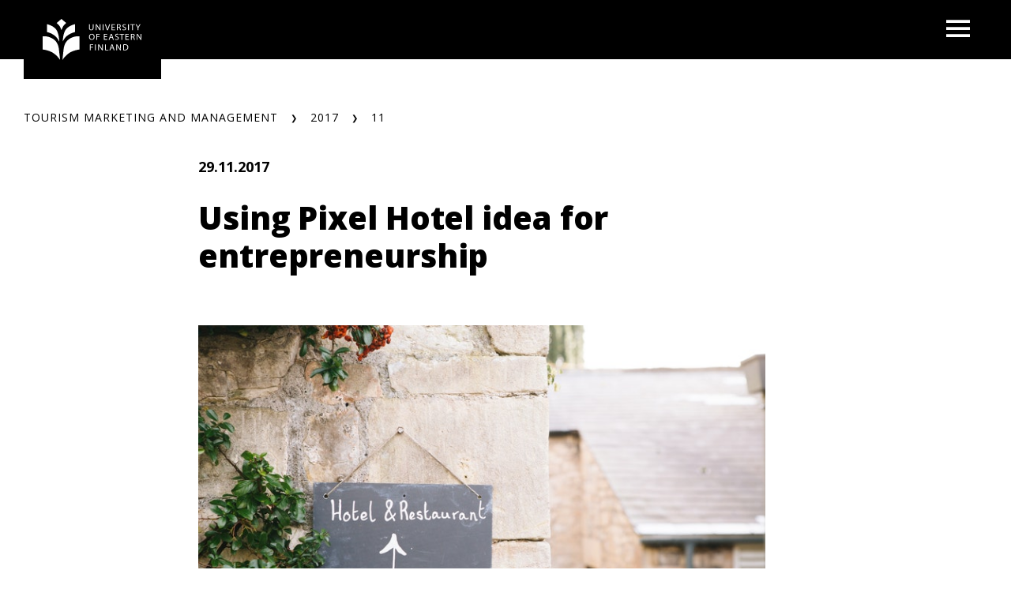

--- FILE ---
content_type: text/html; charset=UTF-8
request_url: https://www.tourismmarketingandmanagement.com/2017/11/29/using-pixel-hotel-idea-entrepreneurship/
body_size: 14842
content:
<!DOCTYPE html>
<html lang="en-US" class="no-js no-svg">
<head>
<meta charset="UTF-8">
<meta name="viewport" content="width=device-width, initial-scale=1">
<link rel="profile" href="https://gmpg.org/xfn/11">
<link rel="icon" href="https://www.tourismmarketingandmanagement.com/wp-content/themes/uef-default/favicon.ico" />
<script id="CookieConsent" src="https://policy.app.cookieinformation.com/uc.js" data-culture="EN" type="text/javascript"></script>
<meta name='robots' content='index, follow, max-image-preview:large, max-snippet:-1, max-video-preview:-1' />

	<!-- This site is optimized with the Yoast SEO plugin v26.5 - https://yoast.com/wordpress/plugins/seo/ -->
	<title>Using Pixel Hotel idea for entrepreneurship - Tourism Marketing and Management</title>
	<link rel="canonical" href="https://www.tourismmarketingandmanagement.com/2017/11/29/using-pixel-hotel-idea-entrepreneurship/" />
	<meta property="og:locale" content="en_US" />
	<meta property="og:type" content="article" />
	<meta property="og:title" content="Using Pixel Hotel idea for entrepreneurship - Tourism Marketing and Management" />
	<meta property="og:description" content="Can we own a hotel or start hotel business with our limited money? You may think that the answer is no. But, I would say Yes, and you will probably agree with me if you take a closer look at pixel hotel business idea in Austria. Pixel hotel is a new form of hotel business [&hellip;]" />
	<meta property="og:url" content="https://www.tourismmarketingandmanagement.com/2017/11/29/using-pixel-hotel-idea-entrepreneurship/" />
	<meta property="og:site_name" content="Tourism Marketing and Management" />
	<meta property="article:published_time" content="2017-11-29T13:31:44+00:00" />
	<meta property="article:modified_time" content="2025-11-06T11:31:47+00:00" />
	<meta property="og:image" content="https://www.tourismmarketingandmanagement.com/wp-content/uploads/sites/6/2017/11/25.jpg" />
	<meta property="og:image:width" content="750" />
	<meta property="og:image:height" content="500" />
	<meta property="og:image:type" content="image/jpeg" />
	<meta name="author" content="Bellal Hossain" />
	<meta name="twitter:card" content="summary_large_image" />
	<meta name="twitter:label1" content="Written by" />
	<meta name="twitter:data1" content="Bellal Hossain" />
	<meta name="twitter:label2" content="Est. reading time" />
	<meta name="twitter:data2" content="4 minutes" />
	<script type="application/ld+json" class="yoast-schema-graph">{"@context":"https://schema.org","@graph":[{"@type":"Article","@id":"https://www.tourismmarketingandmanagement.com/2017/11/29/using-pixel-hotel-idea-entrepreneurship/#article","isPartOf":{"@id":"https://www.tourismmarketingandmanagement.com/2017/11/29/using-pixel-hotel-idea-entrepreneurship/"},"author":{"name":"Bellal Hossain","@id":"https://www.tourismmarketingandmanagement.com/#/schema/person/79599487b526ad915190266a46956467"},"headline":"Using Pixel Hotel idea for entrepreneurship","datePublished":"2017-11-29T13:31:44+00:00","dateModified":"2025-11-06T11:31:47+00:00","mainEntityOfPage":{"@id":"https://www.tourismmarketingandmanagement.com/2017/11/29/using-pixel-hotel-idea-entrepreneurship/"},"wordCount":609,"publisher":{"@id":"https://www.tourismmarketingandmanagement.com/#organization"},"image":{"@id":"https://www.tourismmarketingandmanagement.com/2017/11/29/using-pixel-hotel-idea-entrepreneurship/#primaryimage"},"thumbnailUrl":"https://www.tourismmarketingandmanagement.com/wp-content/uploads/sites/6/2017/11/25.jpg","keywords":["Entrepreneurship","Pixel Hotel","tourism"],"articleSection":["Destination marketing","Information Technology in Tourism Business","Sharing economy"],"inLanguage":"en-US"},{"@type":"WebPage","@id":"https://www.tourismmarketingandmanagement.com/2017/11/29/using-pixel-hotel-idea-entrepreneurship/","url":"https://www.tourismmarketingandmanagement.com/2017/11/29/using-pixel-hotel-idea-entrepreneurship/","name":"Using Pixel Hotel idea for entrepreneurship - Tourism Marketing and Management","isPartOf":{"@id":"https://www.tourismmarketingandmanagement.com/#website"},"primaryImageOfPage":{"@id":"https://www.tourismmarketingandmanagement.com/2017/11/29/using-pixel-hotel-idea-entrepreneurship/#primaryimage"},"image":{"@id":"https://www.tourismmarketingandmanagement.com/2017/11/29/using-pixel-hotel-idea-entrepreneurship/#primaryimage"},"thumbnailUrl":"https://www.tourismmarketingandmanagement.com/wp-content/uploads/sites/6/2017/11/25.jpg","datePublished":"2017-11-29T13:31:44+00:00","dateModified":"2025-11-06T11:31:47+00:00","breadcrumb":{"@id":"https://www.tourismmarketingandmanagement.com/2017/11/29/using-pixel-hotel-idea-entrepreneurship/#breadcrumb"},"inLanguage":"en-US","potentialAction":[{"@type":"ReadAction","target":["https://www.tourismmarketingandmanagement.com/2017/11/29/using-pixel-hotel-idea-entrepreneurship/"]}]},{"@type":"ImageObject","inLanguage":"en-US","@id":"https://www.tourismmarketingandmanagement.com/2017/11/29/using-pixel-hotel-idea-entrepreneurship/#primaryimage","url":"https://www.tourismmarketingandmanagement.com/wp-content/uploads/sites/6/2017/11/25.jpg","contentUrl":"https://www.tourismmarketingandmanagement.com/wp-content/uploads/sites/6/2017/11/25.jpg","width":750,"height":500},{"@type":"BreadcrumbList","@id":"https://www.tourismmarketingandmanagement.com/2017/11/29/using-pixel-hotel-idea-entrepreneurship/#breadcrumb","itemListElement":[{"@type":"ListItem","position":1,"name":"Home","item":"https://www.tourismmarketingandmanagement.com/"},{"@type":"ListItem","position":2,"name":"Using Pixel Hotel idea for entrepreneurship"}]},{"@type":"WebSite","@id":"https://www.tourismmarketingandmanagement.com/#website","url":"https://www.tourismmarketingandmanagement.com/","name":"Tourism Marketing and Management","description":"","publisher":{"@id":"https://www.tourismmarketingandmanagement.com/#organization"},"potentialAction":[{"@type":"SearchAction","target":{"@type":"EntryPoint","urlTemplate":"https://www.tourismmarketingandmanagement.com/?s={search_term_string}"},"query-input":{"@type":"PropertyValueSpecification","valueRequired":true,"valueName":"search_term_string"}}],"inLanguage":"en-US"},{"@type":"Organization","@id":"https://www.tourismmarketingandmanagement.com/#organization","name":"University of Eastern Finland","url":"https://www.tourismmarketingandmanagement.com/","logo":{"@type":"ImageObject","inLanguage":"en-US","@id":"https://www.tourismmarketingandmanagement.com/#/schema/logo/image/","url":"https://www.tourismmarketingandmanagement.com/wp-content/uploads/sites/6/2016/10/cropped-UEF-musta-logo-engl-läpin-pohja-pysty-Small.jpg","contentUrl":"https://www.tourismmarketingandmanagement.com/wp-content/uploads/sites/6/2016/10/cropped-UEF-musta-logo-engl-läpin-pohja-pysty-Small.jpg","width":240,"height":240,"caption":"University of Eastern Finland"},"image":{"@id":"https://www.tourismmarketingandmanagement.com/#/schema/logo/image/"}},{"@type":"Person","@id":"https://www.tourismmarketingandmanagement.com/#/schema/person/79599487b526ad915190266a46956467","name":"Bellal Hossain","url":"https://www.tourismmarketingandmanagement.com/author/mdbe/"}]}</script>
	<!-- / Yoast SEO plugin. -->


<link rel='dns-prefetch' href='//static.addtoany.com' />
<link rel='dns-prefetch' href='//www.tourismmarketingandmanagement.com' />
<link rel="alternate" title="oEmbed (JSON)" type="application/json+oembed" href="https://www.tourismmarketingandmanagement.com/wp-json/oembed/1.0/embed?url=https%3A%2F%2Fwww.tourismmarketingandmanagement.com%2F2017%2F11%2F29%2Fusing-pixel-hotel-idea-entrepreneurship%2F" />
<link rel="alternate" title="oEmbed (XML)" type="text/xml+oembed" href="https://www.tourismmarketingandmanagement.com/wp-json/oembed/1.0/embed?url=https%3A%2F%2Fwww.tourismmarketingandmanagement.com%2F2017%2F11%2F29%2Fusing-pixel-hotel-idea-entrepreneurship%2F&#038;format=xml" />
<style id='wp-img-auto-sizes-contain-inline-css' type='text/css'>
img:is([sizes=auto i],[sizes^="auto," i]){contain-intrinsic-size:3000px 1500px}
/*# sourceURL=wp-img-auto-sizes-contain-inline-css */
</style>
<style id='wp-emoji-styles-inline-css' type='text/css'>

	img.wp-smiley, img.emoji {
		display: inline !important;
		border: none !important;
		box-shadow: none !important;
		height: 1em !important;
		width: 1em !important;
		margin: 0 0.07em !important;
		vertical-align: -0.1em !important;
		background: none !important;
		padding: 0 !important;
	}
/*# sourceURL=wp-emoji-styles-inline-css */
</style>
<style id='wp-block-library-inline-css' type='text/css'>
:root{--wp-block-synced-color:#7a00df;--wp-block-synced-color--rgb:122,0,223;--wp-bound-block-color:var(--wp-block-synced-color);--wp-editor-canvas-background:#ddd;--wp-admin-theme-color:#007cba;--wp-admin-theme-color--rgb:0,124,186;--wp-admin-theme-color-darker-10:#006ba1;--wp-admin-theme-color-darker-10--rgb:0,107,160.5;--wp-admin-theme-color-darker-20:#005a87;--wp-admin-theme-color-darker-20--rgb:0,90,135;--wp-admin-border-width-focus:2px}@media (min-resolution:192dpi){:root{--wp-admin-border-width-focus:1.5px}}.wp-element-button{cursor:pointer}:root .has-very-light-gray-background-color{background-color:#eee}:root .has-very-dark-gray-background-color{background-color:#313131}:root .has-very-light-gray-color{color:#eee}:root .has-very-dark-gray-color{color:#313131}:root .has-vivid-green-cyan-to-vivid-cyan-blue-gradient-background{background:linear-gradient(135deg,#00d084,#0693e3)}:root .has-purple-crush-gradient-background{background:linear-gradient(135deg,#34e2e4,#4721fb 50%,#ab1dfe)}:root .has-hazy-dawn-gradient-background{background:linear-gradient(135deg,#faaca8,#dad0ec)}:root .has-subdued-olive-gradient-background{background:linear-gradient(135deg,#fafae1,#67a671)}:root .has-atomic-cream-gradient-background{background:linear-gradient(135deg,#fdd79a,#004a59)}:root .has-nightshade-gradient-background{background:linear-gradient(135deg,#330968,#31cdcf)}:root .has-midnight-gradient-background{background:linear-gradient(135deg,#020381,#2874fc)}:root{--wp--preset--font-size--normal:16px;--wp--preset--font-size--huge:42px}.has-regular-font-size{font-size:1em}.has-larger-font-size{font-size:2.625em}.has-normal-font-size{font-size:var(--wp--preset--font-size--normal)}.has-huge-font-size{font-size:var(--wp--preset--font-size--huge)}.has-text-align-center{text-align:center}.has-text-align-left{text-align:left}.has-text-align-right{text-align:right}.has-fit-text{white-space:nowrap!important}#end-resizable-editor-section{display:none}.aligncenter{clear:both}.items-justified-left{justify-content:flex-start}.items-justified-center{justify-content:center}.items-justified-right{justify-content:flex-end}.items-justified-space-between{justify-content:space-between}.screen-reader-text{border:0;clip-path:inset(50%);height:1px;margin:-1px;overflow:hidden;padding:0;position:absolute;width:1px;word-wrap:normal!important}.screen-reader-text:focus{background-color:#ddd;clip-path:none;color:#444;display:block;font-size:1em;height:auto;left:5px;line-height:normal;padding:15px 23px 14px;text-decoration:none;top:5px;width:auto;z-index:100000}html :where(.has-border-color){border-style:solid}html :where([style*=border-top-color]){border-top-style:solid}html :where([style*=border-right-color]){border-right-style:solid}html :where([style*=border-bottom-color]){border-bottom-style:solid}html :where([style*=border-left-color]){border-left-style:solid}html :where([style*=border-width]){border-style:solid}html :where([style*=border-top-width]){border-top-style:solid}html :where([style*=border-right-width]){border-right-style:solid}html :where([style*=border-bottom-width]){border-bottom-style:solid}html :where([style*=border-left-width]){border-left-style:solid}html :where(img[class*=wp-image-]){height:auto;max-width:100%}:where(figure){margin:0 0 1em}html :where(.is-position-sticky){--wp-admin--admin-bar--position-offset:var(--wp-admin--admin-bar--height,0px)}@media screen and (max-width:600px){html :where(.is-position-sticky){--wp-admin--admin-bar--position-offset:0px}}

/*# sourceURL=wp-block-library-inline-css */
</style><style id='wp-block-image-inline-css' type='text/css'>
.wp-block-image>a,.wp-block-image>figure>a{display:inline-block}.wp-block-image img{box-sizing:border-box;height:auto;max-width:100%;vertical-align:bottom}@media not (prefers-reduced-motion){.wp-block-image img.hide{visibility:hidden}.wp-block-image img.show{animation:show-content-image .4s}}.wp-block-image[style*=border-radius] img,.wp-block-image[style*=border-radius]>a{border-radius:inherit}.wp-block-image.has-custom-border img{box-sizing:border-box}.wp-block-image.aligncenter{text-align:center}.wp-block-image.alignfull>a,.wp-block-image.alignwide>a{width:100%}.wp-block-image.alignfull img,.wp-block-image.alignwide img{height:auto;width:100%}.wp-block-image .aligncenter,.wp-block-image .alignleft,.wp-block-image .alignright,.wp-block-image.aligncenter,.wp-block-image.alignleft,.wp-block-image.alignright{display:table}.wp-block-image .aligncenter>figcaption,.wp-block-image .alignleft>figcaption,.wp-block-image .alignright>figcaption,.wp-block-image.aligncenter>figcaption,.wp-block-image.alignleft>figcaption,.wp-block-image.alignright>figcaption{caption-side:bottom;display:table-caption}.wp-block-image .alignleft{float:left;margin:.5em 1em .5em 0}.wp-block-image .alignright{float:right;margin:.5em 0 .5em 1em}.wp-block-image .aligncenter{margin-left:auto;margin-right:auto}.wp-block-image :where(figcaption){margin-bottom:1em;margin-top:.5em}.wp-block-image.is-style-circle-mask img{border-radius:9999px}@supports ((-webkit-mask-image:none) or (mask-image:none)) or (-webkit-mask-image:none){.wp-block-image.is-style-circle-mask img{border-radius:0;-webkit-mask-image:url('data:image/svg+xml;utf8,<svg viewBox="0 0 100 100" xmlns="http://www.w3.org/2000/svg"><circle cx="50" cy="50" r="50"/></svg>');mask-image:url('data:image/svg+xml;utf8,<svg viewBox="0 0 100 100" xmlns="http://www.w3.org/2000/svg"><circle cx="50" cy="50" r="50"/></svg>');mask-mode:alpha;-webkit-mask-position:center;mask-position:center;-webkit-mask-repeat:no-repeat;mask-repeat:no-repeat;-webkit-mask-size:contain;mask-size:contain}}:root :where(.wp-block-image.is-style-rounded img,.wp-block-image .is-style-rounded img){border-radius:9999px}.wp-block-image figure{margin:0}.wp-lightbox-container{display:flex;flex-direction:column;position:relative}.wp-lightbox-container img{cursor:zoom-in}.wp-lightbox-container img:hover+button{opacity:1}.wp-lightbox-container button{align-items:center;backdrop-filter:blur(16px) saturate(180%);background-color:#5a5a5a40;border:none;border-radius:4px;cursor:zoom-in;display:flex;height:20px;justify-content:center;opacity:0;padding:0;position:absolute;right:16px;text-align:center;top:16px;width:20px;z-index:100}@media not (prefers-reduced-motion){.wp-lightbox-container button{transition:opacity .2s ease}}.wp-lightbox-container button:focus-visible{outline:3px auto #5a5a5a40;outline:3px auto -webkit-focus-ring-color;outline-offset:3px}.wp-lightbox-container button:hover{cursor:pointer;opacity:1}.wp-lightbox-container button:focus{opacity:1}.wp-lightbox-container button:focus,.wp-lightbox-container button:hover,.wp-lightbox-container button:not(:hover):not(:active):not(.has-background){background-color:#5a5a5a40;border:none}.wp-lightbox-overlay{box-sizing:border-box;cursor:zoom-out;height:100vh;left:0;overflow:hidden;position:fixed;top:0;visibility:hidden;width:100%;z-index:100000}.wp-lightbox-overlay .close-button{align-items:center;cursor:pointer;display:flex;justify-content:center;min-height:40px;min-width:40px;padding:0;position:absolute;right:calc(env(safe-area-inset-right) + 16px);top:calc(env(safe-area-inset-top) + 16px);z-index:5000000}.wp-lightbox-overlay .close-button:focus,.wp-lightbox-overlay .close-button:hover,.wp-lightbox-overlay .close-button:not(:hover):not(:active):not(.has-background){background:none;border:none}.wp-lightbox-overlay .lightbox-image-container{height:var(--wp--lightbox-container-height);left:50%;overflow:hidden;position:absolute;top:50%;transform:translate(-50%,-50%);transform-origin:top left;width:var(--wp--lightbox-container-width);z-index:9999999999}.wp-lightbox-overlay .wp-block-image{align-items:center;box-sizing:border-box;display:flex;height:100%;justify-content:center;margin:0;position:relative;transform-origin:0 0;width:100%;z-index:3000000}.wp-lightbox-overlay .wp-block-image img{height:var(--wp--lightbox-image-height);min-height:var(--wp--lightbox-image-height);min-width:var(--wp--lightbox-image-width);width:var(--wp--lightbox-image-width)}.wp-lightbox-overlay .wp-block-image figcaption{display:none}.wp-lightbox-overlay button{background:none;border:none}.wp-lightbox-overlay .scrim{background-color:#fff;height:100%;opacity:.9;position:absolute;width:100%;z-index:2000000}.wp-lightbox-overlay.active{visibility:visible}@media not (prefers-reduced-motion){.wp-lightbox-overlay.active{animation:turn-on-visibility .25s both}.wp-lightbox-overlay.active img{animation:turn-on-visibility .35s both}.wp-lightbox-overlay.show-closing-animation:not(.active){animation:turn-off-visibility .35s both}.wp-lightbox-overlay.show-closing-animation:not(.active) img{animation:turn-off-visibility .25s both}.wp-lightbox-overlay.zoom.active{animation:none;opacity:1;visibility:visible}.wp-lightbox-overlay.zoom.active .lightbox-image-container{animation:lightbox-zoom-in .4s}.wp-lightbox-overlay.zoom.active .lightbox-image-container img{animation:none}.wp-lightbox-overlay.zoom.active .scrim{animation:turn-on-visibility .4s forwards}.wp-lightbox-overlay.zoom.show-closing-animation:not(.active){animation:none}.wp-lightbox-overlay.zoom.show-closing-animation:not(.active) .lightbox-image-container{animation:lightbox-zoom-out .4s}.wp-lightbox-overlay.zoom.show-closing-animation:not(.active) .lightbox-image-container img{animation:none}.wp-lightbox-overlay.zoom.show-closing-animation:not(.active) .scrim{animation:turn-off-visibility .4s forwards}}@keyframes show-content-image{0%{visibility:hidden}99%{visibility:hidden}to{visibility:visible}}@keyframes turn-on-visibility{0%{opacity:0}to{opacity:1}}@keyframes turn-off-visibility{0%{opacity:1;visibility:visible}99%{opacity:0;visibility:visible}to{opacity:0;visibility:hidden}}@keyframes lightbox-zoom-in{0%{transform:translate(calc((-100vw + var(--wp--lightbox-scrollbar-width))/2 + var(--wp--lightbox-initial-left-position)),calc(-50vh + var(--wp--lightbox-initial-top-position))) scale(var(--wp--lightbox-scale))}to{transform:translate(-50%,-50%) scale(1)}}@keyframes lightbox-zoom-out{0%{transform:translate(-50%,-50%) scale(1);visibility:visible}99%{visibility:visible}to{transform:translate(calc((-100vw + var(--wp--lightbox-scrollbar-width))/2 + var(--wp--lightbox-initial-left-position)),calc(-50vh + var(--wp--lightbox-initial-top-position))) scale(var(--wp--lightbox-scale));visibility:hidden}}
/*# sourceURL=https://www.tourismmarketingandmanagement.com/wp-includes/blocks/image/style.min.css */
</style>
<style id='global-styles-inline-css' type='text/css'>
:root{--wp--preset--aspect-ratio--square: 1;--wp--preset--aspect-ratio--4-3: 4/3;--wp--preset--aspect-ratio--3-4: 3/4;--wp--preset--aspect-ratio--3-2: 3/2;--wp--preset--aspect-ratio--2-3: 2/3;--wp--preset--aspect-ratio--16-9: 16/9;--wp--preset--aspect-ratio--9-16: 9/16;--wp--preset--color--black: #000000;--wp--preset--color--cyan-bluish-gray: #abb8c3;--wp--preset--color--white: #ffffff;--wp--preset--color--pale-pink: #f78da7;--wp--preset--color--vivid-red: #cf2e2e;--wp--preset--color--luminous-vivid-orange: #ff6900;--wp--preset--color--luminous-vivid-amber: #fcb900;--wp--preset--color--light-green-cyan: #7bdcb5;--wp--preset--color--vivid-green-cyan: #00d084;--wp--preset--color--pale-cyan-blue: #8ed1fc;--wp--preset--color--vivid-cyan-blue: #0693e3;--wp--preset--color--vivid-purple: #9b51e0;--wp--preset--gradient--vivid-cyan-blue-to-vivid-purple: linear-gradient(135deg,rgb(6,147,227) 0%,rgb(155,81,224) 100%);--wp--preset--gradient--light-green-cyan-to-vivid-green-cyan: linear-gradient(135deg,rgb(122,220,180) 0%,rgb(0,208,130) 100%);--wp--preset--gradient--luminous-vivid-amber-to-luminous-vivid-orange: linear-gradient(135deg,rgb(252,185,0) 0%,rgb(255,105,0) 100%);--wp--preset--gradient--luminous-vivid-orange-to-vivid-red: linear-gradient(135deg,rgb(255,105,0) 0%,rgb(207,46,46) 100%);--wp--preset--gradient--very-light-gray-to-cyan-bluish-gray: linear-gradient(135deg,rgb(238,238,238) 0%,rgb(169,184,195) 100%);--wp--preset--gradient--cool-to-warm-spectrum: linear-gradient(135deg,rgb(74,234,220) 0%,rgb(151,120,209) 20%,rgb(207,42,186) 40%,rgb(238,44,130) 60%,rgb(251,105,98) 80%,rgb(254,248,76) 100%);--wp--preset--gradient--blush-light-purple: linear-gradient(135deg,rgb(255,206,236) 0%,rgb(152,150,240) 100%);--wp--preset--gradient--blush-bordeaux: linear-gradient(135deg,rgb(254,205,165) 0%,rgb(254,45,45) 50%,rgb(107,0,62) 100%);--wp--preset--gradient--luminous-dusk: linear-gradient(135deg,rgb(255,203,112) 0%,rgb(199,81,192) 50%,rgb(65,88,208) 100%);--wp--preset--gradient--pale-ocean: linear-gradient(135deg,rgb(255,245,203) 0%,rgb(182,227,212) 50%,rgb(51,167,181) 100%);--wp--preset--gradient--electric-grass: linear-gradient(135deg,rgb(202,248,128) 0%,rgb(113,206,126) 100%);--wp--preset--gradient--midnight: linear-gradient(135deg,rgb(2,3,129) 0%,rgb(40,116,252) 100%);--wp--preset--font-size--small: 13px;--wp--preset--font-size--medium: 20px;--wp--preset--font-size--large: 36px;--wp--preset--font-size--x-large: 42px;--wp--preset--spacing--20: 0.44rem;--wp--preset--spacing--30: 0.67rem;--wp--preset--spacing--40: 1rem;--wp--preset--spacing--50: 1.5rem;--wp--preset--spacing--60: 2.25rem;--wp--preset--spacing--70: 3.38rem;--wp--preset--spacing--80: 5.06rem;--wp--preset--shadow--natural: 6px 6px 9px rgba(0, 0, 0, 0.2);--wp--preset--shadow--deep: 12px 12px 50px rgba(0, 0, 0, 0.4);--wp--preset--shadow--sharp: 6px 6px 0px rgba(0, 0, 0, 0.2);--wp--preset--shadow--outlined: 6px 6px 0px -3px rgb(255, 255, 255), 6px 6px rgb(0, 0, 0);--wp--preset--shadow--crisp: 6px 6px 0px rgb(0, 0, 0);}:root { --wp--style--global--content-size: 810px;--wp--style--global--wide-size: 1000px; }:where(body) { margin: 0; }.wp-site-blocks > .alignleft { float: left; margin-right: 2em; }.wp-site-blocks > .alignright { float: right; margin-left: 2em; }.wp-site-blocks > .aligncenter { justify-content: center; margin-left: auto; margin-right: auto; }:where(.is-layout-flex){gap: 0.5em;}:where(.is-layout-grid){gap: 0.5em;}.is-layout-flow > .alignleft{float: left;margin-inline-start: 0;margin-inline-end: 2em;}.is-layout-flow > .alignright{float: right;margin-inline-start: 2em;margin-inline-end: 0;}.is-layout-flow > .aligncenter{margin-left: auto !important;margin-right: auto !important;}.is-layout-constrained > .alignleft{float: left;margin-inline-start: 0;margin-inline-end: 2em;}.is-layout-constrained > .alignright{float: right;margin-inline-start: 2em;margin-inline-end: 0;}.is-layout-constrained > .aligncenter{margin-left: auto !important;margin-right: auto !important;}.is-layout-constrained > :where(:not(.alignleft):not(.alignright):not(.alignfull)){max-width: var(--wp--style--global--content-size);margin-left: auto !important;margin-right: auto !important;}.is-layout-constrained > .alignwide{max-width: var(--wp--style--global--wide-size);}body .is-layout-flex{display: flex;}.is-layout-flex{flex-wrap: wrap;align-items: center;}.is-layout-flex > :is(*, div){margin: 0;}body .is-layout-grid{display: grid;}.is-layout-grid > :is(*, div){margin: 0;}body{padding-top: 0px;padding-right: 0px;padding-bottom: 0px;padding-left: 0px;}a:where(:not(.wp-element-button)){text-decoration: underline;}:root :where(.wp-element-button, .wp-block-button__link){background-color: #32373c;border-width: 0;color: #fff;font-family: inherit;font-size: inherit;font-style: inherit;font-weight: inherit;letter-spacing: inherit;line-height: inherit;padding-top: calc(0.667em + 2px);padding-right: calc(1.333em + 2px);padding-bottom: calc(0.667em + 2px);padding-left: calc(1.333em + 2px);text-decoration: none;text-transform: inherit;}.has-black-color{color: var(--wp--preset--color--black) !important;}.has-cyan-bluish-gray-color{color: var(--wp--preset--color--cyan-bluish-gray) !important;}.has-white-color{color: var(--wp--preset--color--white) !important;}.has-pale-pink-color{color: var(--wp--preset--color--pale-pink) !important;}.has-vivid-red-color{color: var(--wp--preset--color--vivid-red) !important;}.has-luminous-vivid-orange-color{color: var(--wp--preset--color--luminous-vivid-orange) !important;}.has-luminous-vivid-amber-color{color: var(--wp--preset--color--luminous-vivid-amber) !important;}.has-light-green-cyan-color{color: var(--wp--preset--color--light-green-cyan) !important;}.has-vivid-green-cyan-color{color: var(--wp--preset--color--vivid-green-cyan) !important;}.has-pale-cyan-blue-color{color: var(--wp--preset--color--pale-cyan-blue) !important;}.has-vivid-cyan-blue-color{color: var(--wp--preset--color--vivid-cyan-blue) !important;}.has-vivid-purple-color{color: var(--wp--preset--color--vivid-purple) !important;}.has-black-background-color{background-color: var(--wp--preset--color--black) !important;}.has-cyan-bluish-gray-background-color{background-color: var(--wp--preset--color--cyan-bluish-gray) !important;}.has-white-background-color{background-color: var(--wp--preset--color--white) !important;}.has-pale-pink-background-color{background-color: var(--wp--preset--color--pale-pink) !important;}.has-vivid-red-background-color{background-color: var(--wp--preset--color--vivid-red) !important;}.has-luminous-vivid-orange-background-color{background-color: var(--wp--preset--color--luminous-vivid-orange) !important;}.has-luminous-vivid-amber-background-color{background-color: var(--wp--preset--color--luminous-vivid-amber) !important;}.has-light-green-cyan-background-color{background-color: var(--wp--preset--color--light-green-cyan) !important;}.has-vivid-green-cyan-background-color{background-color: var(--wp--preset--color--vivid-green-cyan) !important;}.has-pale-cyan-blue-background-color{background-color: var(--wp--preset--color--pale-cyan-blue) !important;}.has-vivid-cyan-blue-background-color{background-color: var(--wp--preset--color--vivid-cyan-blue) !important;}.has-vivid-purple-background-color{background-color: var(--wp--preset--color--vivid-purple) !important;}.has-black-border-color{border-color: var(--wp--preset--color--black) !important;}.has-cyan-bluish-gray-border-color{border-color: var(--wp--preset--color--cyan-bluish-gray) !important;}.has-white-border-color{border-color: var(--wp--preset--color--white) !important;}.has-pale-pink-border-color{border-color: var(--wp--preset--color--pale-pink) !important;}.has-vivid-red-border-color{border-color: var(--wp--preset--color--vivid-red) !important;}.has-luminous-vivid-orange-border-color{border-color: var(--wp--preset--color--luminous-vivid-orange) !important;}.has-luminous-vivid-amber-border-color{border-color: var(--wp--preset--color--luminous-vivid-amber) !important;}.has-light-green-cyan-border-color{border-color: var(--wp--preset--color--light-green-cyan) !important;}.has-vivid-green-cyan-border-color{border-color: var(--wp--preset--color--vivid-green-cyan) !important;}.has-pale-cyan-blue-border-color{border-color: var(--wp--preset--color--pale-cyan-blue) !important;}.has-vivid-cyan-blue-border-color{border-color: var(--wp--preset--color--vivid-cyan-blue) !important;}.has-vivid-purple-border-color{border-color: var(--wp--preset--color--vivid-purple) !important;}.has-vivid-cyan-blue-to-vivid-purple-gradient-background{background: var(--wp--preset--gradient--vivid-cyan-blue-to-vivid-purple) !important;}.has-light-green-cyan-to-vivid-green-cyan-gradient-background{background: var(--wp--preset--gradient--light-green-cyan-to-vivid-green-cyan) !important;}.has-luminous-vivid-amber-to-luminous-vivid-orange-gradient-background{background: var(--wp--preset--gradient--luminous-vivid-amber-to-luminous-vivid-orange) !important;}.has-luminous-vivid-orange-to-vivid-red-gradient-background{background: var(--wp--preset--gradient--luminous-vivid-orange-to-vivid-red) !important;}.has-very-light-gray-to-cyan-bluish-gray-gradient-background{background: var(--wp--preset--gradient--very-light-gray-to-cyan-bluish-gray) !important;}.has-cool-to-warm-spectrum-gradient-background{background: var(--wp--preset--gradient--cool-to-warm-spectrum) !important;}.has-blush-light-purple-gradient-background{background: var(--wp--preset--gradient--blush-light-purple) !important;}.has-blush-bordeaux-gradient-background{background: var(--wp--preset--gradient--blush-bordeaux) !important;}.has-luminous-dusk-gradient-background{background: var(--wp--preset--gradient--luminous-dusk) !important;}.has-pale-ocean-gradient-background{background: var(--wp--preset--gradient--pale-ocean) !important;}.has-electric-grass-gradient-background{background: var(--wp--preset--gradient--electric-grass) !important;}.has-midnight-gradient-background{background: var(--wp--preset--gradient--midnight) !important;}.has-small-font-size{font-size: var(--wp--preset--font-size--small) !important;}.has-medium-font-size{font-size: var(--wp--preset--font-size--medium) !important;}.has-large-font-size{font-size: var(--wp--preset--font-size--large) !important;}.has-x-large-font-size{font-size: var(--wp--preset--font-size--x-large) !important;}
/*# sourceURL=global-styles-inline-css */
</style>

<link rel='stylesheet' id='addtoany-css' href='https://www.tourismmarketingandmanagement.com/wp-content/plugins/add-to-any/addtoany.min.css?ver=1.16' type='text/css' media='all' />
<link rel='stylesheet' id='css_custom-css' href='https://www.tourismmarketingandmanagement.com/wp-content/themes/uef-default/css/app.css?ver=20251005' type='text/css' media='all' />
<link rel='stylesheet' id='wp-block-paragraph-css' href='https://www.tourismmarketingandmanagement.com/wp-includes/blocks/paragraph/style.min.css?ver=6.9' type='text/css' media='all' />
<link rel='stylesheet' id='wp-block-heading-css' href='https://www.tourismmarketingandmanagement.com/wp-includes/blocks/heading/style.min.css?ver=6.9' type='text/css' media='all' />
<script type="text/javascript" id="addtoany-core-js-before">
/* <![CDATA[ */
window.a2a_config=window.a2a_config||{};a2a_config.callbacks=[];a2a_config.overlays=[];a2a_config.templates={};

//# sourceURL=addtoany-core-js-before
/* ]]> */
</script>
<script type="text/javascript" defer src="https://static.addtoany.com/menu/page.js" id="addtoany-core-js"></script>
<script type="text/javascript" src="https://www.tourismmarketingandmanagement.com/wp-includes/js/jquery/jquery.min.js?ver=3.7.1" id="jquery-core-js"></script>
<script type="text/javascript" src="https://www.tourismmarketingandmanagement.com/wp-includes/js/jquery/jquery-migrate.min.js?ver=3.4.1" id="jquery-migrate-js"></script>
<script type="text/javascript" defer src="https://www.tourismmarketingandmanagement.com/wp-content/plugins/add-to-any/addtoany.min.js?ver=1.1" id="addtoany-jquery-js"></script>
<link rel="https://api.w.org/" href="https://www.tourismmarketingandmanagement.com/wp-json/" /><link rel="alternate" title="JSON" type="application/json" href="https://www.tourismmarketingandmanagement.com/wp-json/wp/v2/posts/227" /><link rel="EditURI" type="application/rsd+xml" title="RSD" href="https://www.tourismmarketingandmanagement.com/xmlrpc.php?rsd" />
<meta name="generator" content="WordPress 6.9" />
<link rel='shortlink' href='https://www.tourismmarketingandmanagement.com/?p=227' />
<!-- Google tag (gtag.js) -->
<script async src="https://www.googletagmanager.com/gtag/js?id=G-Q334J5HF9B"></script>
<script>
  window.dataLayer = window.dataLayer || [];
  function gtag(){dataLayer.push(arguments);}
  gtag('js', new Date());

  gtag('config', 'G-Q334J5HF9B');
</script>

<!-- StarBox - the Author Box for Humans 3.5.4, visit: https://wordpress.org/plugins/starbox/ -->
<!-- /StarBox - the Author Box for Humans -->

<link rel='stylesheet' id='f9375747ab-css' href='https://www.tourismmarketingandmanagement.com/wp-content/plugins/starbox/themes/business/css/frontend.min.css?ver=3.5.4' type='text/css' media='all' />
<script type="text/javascript" src="https://www.tourismmarketingandmanagement.com/wp-content/plugins/starbox/themes/business/js/frontend.min.js?ver=3.5.4" id="91caa0bd29-js"></script>
<link rel='stylesheet' id='32d8c5c527-css' href='https://www.tourismmarketingandmanagement.com/wp-content/plugins/starbox/themes/admin/css/hidedefault.min.css?ver=3.5.4' type='text/css' media='all' />
<link rel="icon" href="https://www.tourismmarketingandmanagement.com/wp-content/uploads/sites/6/2016/10/cropped-Koli_tmm-32x32.jpg" sizes="32x32" />
<link rel="icon" href="https://www.tourismmarketingandmanagement.com/wp-content/uploads/sites/6/2016/10/cropped-Koli_tmm-192x192.jpg" sizes="192x192" />
<link rel="apple-touch-icon" href="https://www.tourismmarketingandmanagement.com/wp-content/uploads/sites/6/2016/10/cropped-Koli_tmm-180x180.jpg" />
<meta name="msapplication-TileImage" content="https://www.tourismmarketingandmanagement.com/wp-content/uploads/sites/6/2016/10/cropped-Koli_tmm-270x270.jpg" />
</head>

<body data-theme="default" class="wp-singular post-template-default single single-post postid-227 single-format-standard wp-theme-uef-default" >
<div id="page" class="site">
	<a class="skip-link screen-reader-text" href="#content">Skip to content</a>
	<header id="masthead" class="header site-header">
		<div class="header-container">
			<div class="header-container-brand">
				<a href="https://www.tourismmarketingandmanagement.com" class="link-reset" aria-label="Tourism Marketing and Management frontpage">
					<img src="https://www.tourismmarketingandmanagement.com/wp-content/themes/uef-default/assets/base-uef-logo.svg" alt="uef-logo">
				</a>
			</div>
			<div class="header-container-menu">
				<!-- language switcher -->
				
				<!-- main menu -->
									<div class="navigation-container">
						<button class="button-toggle nav-toggler" aria-expanded="false">
							<span class="icon-menu"><svg width="40" height="29" viewBox="0 0 40 29" xmlns="http://www.w3.org/2000/svg"><g stroke="none" stroke-width="1" fill="currentColor" fill-rule="evenodd"><g transform="translate(-1380 -28)" fill="currentColor"><g transform="translate(1120)"><g><g><g transform="translate(260 28)"><path d="M0 0h40v5H0zm0 12h40v5H0zm0 12h40v5H0z"/></g></g></g></g></g></g></svg><span class="visually-hidden">Open menu</span></span>
							<span class="icon-close"><svg width="19" height="19" viewBox="0 0 19 19" xmlns="http://www.w3.org/2000/svg"><title>Combined Shape</title><g stroke="none" stroke-width="1" fill="none" fill-rule="evenodd"><g transform="translate(-341 -32)" fill="currentColor"><g transform="translate(325 20)"><g transform="translate(16 12)"><path d="M16.863 0L19 2.137 11.637 9.5 19 16.863 16.863 19 9.5 11.637 2.137 19 0 16.863 7.363 9.5 0 2.137 2.137 0 9.5 7.363 16.863 0z"/></g></g></g></g></svg><span class="visually-hidden">Close menu</span></span>
						</button>
						<div class="nav-menu">
							<ul id="menu-categories" class="nav-menu-container"><li id="menu-item-4695" class="menu-item menu-item-type-custom menu-item-object-custom menu-item-home menu-item-4695"><a href="https://www.tourismmarketingandmanagement.com/"><div class="menu-item-wrapper"><span class="menu-item-link-text">Home</span><span class="arrow"><svg width="24" height="20" viewBox="0 0 24 20" xmlns="http://www.w3.org/2000/svg">
    <path d="m13.75.897 9.422 9.067-9.423 9.068-2.198-2.116 5.34-5.138H0V8.15h16.89l-5.34-5.138z" fill="currentColor" fill-rule="nonzero"/>
</svg>
</span></div></a><button class="sub-menu-toggler" aria-expanded="false"><span class="plus"><svg width="24" height="25" viewBox="0 0 24 25" xmlns="http://www.w3.org/2000/svg">
    <g fill="currentColor" fill-rule="evenodd">
        <path d="M.3 10.781H23.79v3.064H.3z"/>
        <path d="M13.576.567V24.06h-3.063V.567z"/>
    </g>
</svg>
<span class="visually-hidden">Open next menu level</span></span><span class="minus"><svg width="24" height="25" viewBox="0 0 24 25" xmlns="http://www.w3.org/2000/svg">
    <path d="M.3 10.657h23v3.013H.3z" fill="currentColor" fill-rule="evenodd"/>
</svg>
<span class="visually-hidden">Close menu level</span></span></button></li>
<li id="menu-item-287" class="menu-item menu-item-type-taxonomy menu-item-object-category current-post-ancestor current-menu-parent current-post-parent menu-item-287"><a href="https://www.tourismmarketingandmanagement.com/category/destmark/"><div class="menu-item-wrapper"><span class="menu-item-link-text">Destination marketing</span><span class="arrow"><svg width="24" height="20" viewBox="0 0 24 20" xmlns="http://www.w3.org/2000/svg">
    <path d="m13.75.897 9.422 9.067-9.423 9.068-2.198-2.116 5.34-5.138H0V8.15h16.89l-5.34-5.138z" fill="currentColor" fill-rule="nonzero"/>
</svg>
</span></div></a><button class="sub-menu-toggler" aria-expanded="false"><span class="plus"><svg width="24" height="25" viewBox="0 0 24 25" xmlns="http://www.w3.org/2000/svg">
    <g fill="currentColor" fill-rule="evenodd">
        <path d="M.3 10.781H23.79v3.064H.3z"/>
        <path d="M13.576.567V24.06h-3.063V.567z"/>
    </g>
</svg>
<span class="visually-hidden">Open next menu level</span></span><span class="minus"><svg width="24" height="25" viewBox="0 0 24 25" xmlns="http://www.w3.org/2000/svg">
    <path d="M.3 10.657h23v3.013H.3z" fill="currentColor" fill-rule="evenodd"/>
</svg>
<span class="visually-hidden">Close menu level</span></span></button></li>
<li id="menu-item-289" class="menu-item menu-item-type-taxonomy menu-item-object-category menu-item-289"><a href="https://www.tourismmarketingandmanagement.com/category/destmgmt/"><div class="menu-item-wrapper"><span class="menu-item-link-text">Destination management</span><span class="arrow"><svg width="24" height="20" viewBox="0 0 24 20" xmlns="http://www.w3.org/2000/svg">
    <path d="m13.75.897 9.422 9.067-9.423 9.068-2.198-2.116 5.34-5.138H0V8.15h16.89l-5.34-5.138z" fill="currentColor" fill-rule="nonzero"/>
</svg>
</span></div></a><button class="sub-menu-toggler" aria-expanded="false"><span class="plus"><svg width="24" height="25" viewBox="0 0 24 25" xmlns="http://www.w3.org/2000/svg">
    <g fill="currentColor" fill-rule="evenodd">
        <path d="M.3 10.781H23.79v3.064H.3z"/>
        <path d="M13.576.567V24.06h-3.063V.567z"/>
    </g>
</svg>
<span class="visually-hidden">Open next menu level</span></span><span class="minus"><svg width="24" height="25" viewBox="0 0 24 25" xmlns="http://www.w3.org/2000/svg">
    <path d="M.3 10.657h23v3.013H.3z" fill="currentColor" fill-rule="evenodd"/>
</svg>
<span class="visually-hidden">Close menu level</span></span></button></li>
<li id="menu-item-293" class="menu-item menu-item-type-taxonomy menu-item-object-category menu-item-293"><a href="https://www.tourismmarketingandmanagement.com/category/curres/"><div class="menu-item-wrapper"><span class="menu-item-link-text">Current Research</span><span class="arrow"><svg width="24" height="20" viewBox="0 0 24 20" xmlns="http://www.w3.org/2000/svg">
    <path d="m13.75.897 9.422 9.067-9.423 9.068-2.198-2.116 5.34-5.138H0V8.15h16.89l-5.34-5.138z" fill="currentColor" fill-rule="nonzero"/>
</svg>
</span></div></a><button class="sub-menu-toggler" aria-expanded="false"><span class="plus"><svg width="24" height="25" viewBox="0 0 24 25" xmlns="http://www.w3.org/2000/svg">
    <g fill="currentColor" fill-rule="evenodd">
        <path d="M.3 10.781H23.79v3.064H.3z"/>
        <path d="M13.576.567V24.06h-3.063V.567z"/>
    </g>
</svg>
<span class="visually-hidden">Open next menu level</span></span><span class="minus"><svg width="24" height="25" viewBox="0 0 24 25" xmlns="http://www.w3.org/2000/svg">
    <path d="M.3 10.657h23v3.013H.3z" fill="currentColor" fill-rule="evenodd"/>
</svg>
<span class="visually-hidden">Close menu level</span></span></button></li>
<li id="menu-item-297" class="menu-item menu-item-type-taxonomy menu-item-object-category current-post-ancestor current-menu-parent current-post-parent menu-item-297"><a href="https://www.tourismmarketingandmanagement.com/category/ittb/"><div class="menu-item-wrapper"><span class="menu-item-link-text">Information Technology in Tourism Business</span><span class="arrow"><svg width="24" height="20" viewBox="0 0 24 20" xmlns="http://www.w3.org/2000/svg">
    <path d="m13.75.897 9.422 9.067-9.423 9.068-2.198-2.116 5.34-5.138H0V8.15h16.89l-5.34-5.138z" fill="currentColor" fill-rule="nonzero"/>
</svg>
</span></div></a><button class="sub-menu-toggler" aria-expanded="false"><span class="plus"><svg width="24" height="25" viewBox="0 0 24 25" xmlns="http://www.w3.org/2000/svg">
    <g fill="currentColor" fill-rule="evenodd">
        <path d="M.3 10.781H23.79v3.064H.3z"/>
        <path d="M13.576.567V24.06h-3.063V.567z"/>
    </g>
</svg>
<span class="visually-hidden">Open next menu level</span></span><span class="minus"><svg width="24" height="25" viewBox="0 0 24 25" xmlns="http://www.w3.org/2000/svg">
    <path d="M.3 10.657h23v3.013H.3z" fill="currentColor" fill-rule="evenodd"/>
</svg>
<span class="visually-hidden">Close menu level</span></span></button></li>
<li id="menu-item-299" class="menu-item menu-item-type-taxonomy menu-item-object-category menu-item-299"><a href="https://www.tourismmarketingandmanagement.com/category/tourbus/"><div class="menu-item-wrapper"><span class="menu-item-link-text">Tourism Business</span><span class="arrow"><svg width="24" height="20" viewBox="0 0 24 20" xmlns="http://www.w3.org/2000/svg">
    <path d="m13.75.897 9.422 9.067-9.423 9.068-2.198-2.116 5.34-5.138H0V8.15h16.89l-5.34-5.138z" fill="currentColor" fill-rule="nonzero"/>
</svg>
</span></div></a><button class="sub-menu-toggler" aria-expanded="false"><span class="plus"><svg width="24" height="25" viewBox="0 0 24 25" xmlns="http://www.w3.org/2000/svg">
    <g fill="currentColor" fill-rule="evenodd">
        <path d="M.3 10.781H23.79v3.064H.3z"/>
        <path d="M13.576.567V24.06h-3.063V.567z"/>
    </g>
</svg>
<span class="visually-hidden">Open next menu level</span></span><span class="minus"><svg width="24" height="25" viewBox="0 0 24 25" xmlns="http://www.w3.org/2000/svg">
    <path d="M.3 10.657h23v3.013H.3z" fill="currentColor" fill-rule="evenodd"/>
</svg>
<span class="visually-hidden">Close menu level</span></span></button></li>
<li id="menu-item-313" class="menu-item menu-item-type-taxonomy menu-item-object-category menu-item-313"><a href="https://www.tourismmarketingandmanagement.com/category/tourism-studies/"><div class="menu-item-wrapper"><span class="menu-item-link-text">Tourism studies</span><span class="arrow"><svg width="24" height="20" viewBox="0 0 24 20" xmlns="http://www.w3.org/2000/svg">
    <path d="m13.75.897 9.422 9.067-9.423 9.068-2.198-2.116 5.34-5.138H0V8.15h16.89l-5.34-5.138z" fill="currentColor" fill-rule="nonzero"/>
</svg>
</span></div></a><button class="sub-menu-toggler" aria-expanded="false"><span class="plus"><svg width="24" height="25" viewBox="0 0 24 25" xmlns="http://www.w3.org/2000/svg">
    <g fill="currentColor" fill-rule="evenodd">
        <path d="M.3 10.781H23.79v3.064H.3z"/>
        <path d="M13.576.567V24.06h-3.063V.567z"/>
    </g>
</svg>
<span class="visually-hidden">Open next menu level</span></span><span class="minus"><svg width="24" height="25" viewBox="0 0 24 25" xmlns="http://www.w3.org/2000/svg">
    <path d="M.3 10.657h23v3.013H.3z" fill="currentColor" fill-rule="evenodd"/>
</svg>
<span class="visually-hidden">Close menu level</span></span></button></li>
<li id="menu-item-4692" class="menu-item menu-item-type-taxonomy menu-item-object-category menu-item-4692"><a href="https://www.tourismmarketingandmanagement.com/category/tourism-marketing-and-management/"><div class="menu-item-wrapper"><span class="menu-item-link-text">Tourism marketing and management</span><span class="arrow"><svg width="24" height="20" viewBox="0 0 24 20" xmlns="http://www.w3.org/2000/svg">
    <path d="m13.75.897 9.422 9.067-9.423 9.068-2.198-2.116 5.34-5.138H0V8.15h16.89l-5.34-5.138z" fill="currentColor" fill-rule="nonzero"/>
</svg>
</span></div></a><button class="sub-menu-toggler" aria-expanded="false"><span class="plus"><svg width="24" height="25" viewBox="0 0 24 25" xmlns="http://www.w3.org/2000/svg">
    <g fill="currentColor" fill-rule="evenodd">
        <path d="M.3 10.781H23.79v3.064H.3z"/>
        <path d="M13.576.567V24.06h-3.063V.567z"/>
    </g>
</svg>
<span class="visually-hidden">Open next menu level</span></span><span class="minus"><svg width="24" height="25" viewBox="0 0 24 25" xmlns="http://www.w3.org/2000/svg">
    <path d="M.3 10.657h23v3.013H.3z" fill="currentColor" fill-rule="evenodd"/>
</svg>
<span class="visually-hidden">Close menu level</span></span></button></li>
<li id="menu-item-305" class="menu-item menu-item-type-post_type menu-item-object-page menu-item-305"><a href="https://www.tourismmarketingandmanagement.com/about-the-blog/"><div class="menu-item-wrapper"><span class="menu-item-link-text">About The Blog</span><span class="arrow"><svg width="24" height="20" viewBox="0 0 24 20" xmlns="http://www.w3.org/2000/svg">
    <path d="m13.75.897 9.422 9.067-9.423 9.068-2.198-2.116 5.34-5.138H0V8.15h16.89l-5.34-5.138z" fill="currentColor" fill-rule="nonzero"/>
</svg>
</span></div></a><button class="sub-menu-toggler" aria-expanded="false"><span class="plus"><svg width="24" height="25" viewBox="0 0 24 25" xmlns="http://www.w3.org/2000/svg">
    <g fill="currentColor" fill-rule="evenodd">
        <path d="M.3 10.781H23.79v3.064H.3z"/>
        <path d="M13.576.567V24.06h-3.063V.567z"/>
    </g>
</svg>
<span class="visually-hidden">Open next menu level</span></span><span class="minus"><svg width="24" height="25" viewBox="0 0 24 25" xmlns="http://www.w3.org/2000/svg">
    <path d="M.3 10.657h23v3.013H.3z" fill="currentColor" fill-rule="evenodd"/>
</svg>
<span class="visually-hidden">Close menu level</span></span></button></li>
<ul class="list-reset custom-links"><li class="menu-item"><a class="custom-link" target="" href="https://www.uef.fi/en/degree-programme/masters-degree-programme-in-tourism-marketing-and-management">Master's Degree Programme in Tourism Marketing and Management</a></li><li class="menu-item"><a class="custom-link" target="" href="https://www.uef.fi/en/unit/uef-business-school">UEF Business School</a></li></ul></ul>							<div class="social-media-container">
								<span hidden='true'>Social media profiles</span>

<ul class="list-reset some-list">
                    <li class="some-list__item">
                    <a href="https://www.facebook.com/TourismMarketingManagement/" class="some-list__link link-reset hover-scale-down" aria-label="Open facebook">
                        <svg width="44" height="44" viewBox="0 0 42 42" xmlns="http://www.w3.org/2000/svg"><g stroke="none" stroke-width="1" fill="currentColor" fill-rule="evenodd"><g transform="translate(-640 -989)"><g transform="translate(640 989)"><path d="M20.577 3.365c-9.957 0-18.058 8.101-18.058 18.058 0 9.958 8.101 18.057 18.058 18.057 9.956 0 18.057-8.1 18.057-18.057 0-9.957-8.1-18.058-18.057-18.058M0 21.423C0 10.078 9.23.847 20.577.847c11.346 0 20.577 9.231 20.577 20.576 0 11.346-9.231 20.576-20.577 20.576C9.23 42 0 32.77 0 21.423z"/><path d="M17.572 33V22.436H14V17.77h3.572v-1.816c0-3.133 2.463-5.955 5.488-5.955H27v4.662h-3.94c-.434 0-.937.501-.937 1.253v1.856H27v4.665h-4.877V33h-4.55z"/></g></g></g></svg>                    </a>
                </li>
                            <li class="some-list__item">
                    <a href="https://www.instagram.com/ueftmm/" class="some-list__link link-reset hover-scale-down" aria-label="Open instagram">
                        <svg width="44" height="44" viewBox="0 0 45 45" xmlns="http://www.w3.org/2000/svg"><g stroke="none" stroke-width="1" fill="currentColor" fill-rule="evenodd"><g transform="translate(11.5 11.5)" fill-rule="nonzero"><path d="M6.38 0h9.24C19.14 0 22 2.86 22 6.38v9.24A6.38 6.38 0 0 1 15.62 22H6.38C2.86 22 0 19.14 0 15.62V6.38A6.38 6.38 0 0 1 6.38 0m-.22 2.2A3.96 3.96 0 0 0 2.2 6.16v9.68a3.958 3.958 0 0 0 3.96 3.96h9.68a3.96 3.96 0 0 0 3.96-3.96V6.16a3.958 3.958 0 0 0-3.96-3.96H6.16m10.615 1.65a1.375 1.375 0 1 1 0 2.75 1.375 1.375 0 0 1 0-2.75M11 5.5a5.5 5.5 0 1 1 0 11 5.5 5.5 0 0 1 0-11m0 2.2a3.3 3.3 0 1 0 0 6.6 3.3 3.3 0 0 0 0-6.6z"/></g><path d="M22.5 2.754c-10.888 0-19.746 8.859-19.746 19.746 0 10.889 8.858 19.746 19.745 19.746S42.244 33.389 42.244 22.5c0-10.887-8.858-19.746-19.745-19.746M22.5 45C10.093 45 0 34.907 0 22.5 0 10.094 10.093 0 22.5 0 34.905 0 45 10.094 45 22.5 45 34.907 34.906 45 22.5 45"/></g></svg>                    </a>
                </li>
                            <li class="some-list__item">
                    <a href="https://www.linkedin.com/company/tourismmarketingandmanagement/" class="some-list__link link-reset hover-scale-down" aria-label="Open linkedin">
                        <svg width="44" height="44" viewBox="0 0 41 41" xmlns="http://www.w3.org/2000/svg"><g stroke="none" stroke-width="1" fill="currentColor" fill-rule="evenodd"><g transform="translate(-762 -990)" fill="currentColor"><g transform="translate(762 990)"><path d="M20.5 2.51c-9.92 0-17.99 8.07-17.99 17.99 0 9.92 8.07 17.99 17.99 17.99 9.92 0 17.99-8.07 17.99-17.99 0-9.92-8.07-17.99-17.99-17.99m0 38.49C9.197 41 0 31.804 0 20.5 0 9.197 9.197 0 20.5 0 31.804 0 41 9.197 41 20.5 41 31.804 31.804 41 20.5 41"/><path d="M30 30h-4.228v-7.03c0-1.7-.434-2.859-1.91-2.859-1.125 0-1.732.78-2.026 1.54-.108.27-.136.643-.136 1.022V30h-4.244l-.027-12.94h4.247l.024 1.828c.541-.865 1.446-2.091 3.609-2.091 2.682 0 4.688 1.805 4.688 5.689V30H30zM13.277 15.368h-.025c-1.369 0-2.252-.975-2.252-2.184C11 11.94 11.91 11 13.306 11c1.394 0 2.249.94 2.274 2.184 0 1.209-.885 2.184-2.303 2.184zM15.477 30h-4.188l-.025-12.94h4.19L15.477 30z"/></g></g></g></svg>                    </a>
                </li>
            </ul>							</div>
													</div>
					</div>
							</div>
		</div>
	</header>
		<div class="hero " role="banner">
		
			</div>

	<div class="site-content-container">
		<div id="content" class="site-content">
		<nav aria-label="Breadcrumb"><ul id="breadcrumb" class="breadcrumb"><li class="breadcrumb-item item-home"><a class="breadcrumb-link breadcrumb-home" href="https://www.tourismmarketingandmanagement.com" title="Tourism Marketing and Management" aria-label="Tourism Marketing and Management">Tourism Marketing and Management</a></li><li class="breadcrumb-item item-year item-year-2017" aria-label=""><div class="breadcrumb-wrapper"><a class="breadcrumb-year breadcrumb-year-2017" href="https://www.tourismmarketingandmanagement.com/2017/" title="2017">2017</a></div></li><li class="breadcrumb-item item-month item-month-11" aria-label=""><div class="breadcrumb-wrapper"><a class="breadcrumb-month breadcrumb-month-11" href="https://www.tourismmarketingandmanagement.com/2017/11/" title="11">11</a></div></li></ol></nav>
<div class="container one-col page subpage post-page">
	<main id="main" class="site-main">

		<div class="entry-meta flex">
			<span class="entry-date">29.11.2017</span>

			<span class="author-list list-reset">
							</span>
		</div>
		<h1>Using Pixel Hotel idea for entrepreneurship</h1>
		<img width="750" height="500" src="https://www.tourismmarketingandmanagement.com/wp-content/uploads/sites/6/2017/11/25.jpg" class="attachment-post-hero size-post-hero wp-post-image" alt="" decoding="async" fetchpriority="high" srcset="https://www.tourismmarketingandmanagement.com/wp-content/uploads/sites/6/2017/11/25.jpg 750w, https://www.tourismmarketingandmanagement.com/wp-content/uploads/sites/6/2017/11/25-640x427.jpg 640w" sizes="(max-width: 750px) 100vw, 750px" />
<p>Can we own a hotel or start hotel business with our limited money? You may think that the answer is no. But, I would say Yes, and you will probably agree with me if you take a closer look at pixel hotel business idea in Austria.</p>



<p>Pixel hotel is a new form of hotel business which I recently learned while studying tourism destination marketing course. I got so interest to this idea that, I wanted to learn more about this and share my thoughts.</p>



<p>Whenever we think about a hotel, what usually comes to our mind? A nice tall building with lot of rooms in different floors with many other facilities. But, Pixel hotel is just the opposite. <em>“The city is the hotel”</em> which is the slogan of pixel hotel and it works like that. This new idea of hospitality industry came into existence in 2006. The idea originated from a concept made by a group of young architects and designers in Linz, Austria.</p>



<p>Pixel hotel is a cultural enterprise in Linz, with the aim of giving guests a direct experience of unusual accommodation with certain particularities. Another aim of this association is to utilize unused properties in urban and rural areas in profitable way. This also gives an opportunity to their guests to stay close to their travel destination. Hence, tourists get more time to travel. Targeted tourists are those people, who love watching things a bit slower and bit closer. As an accommodation project, it has become an international recognized brand which was cited as an example of innovative tourism in 2009. Rooms of pixel hotel are scattered in whole city which can be an old building, workshop or basically anything which can be used as accommodation.</p>



<figure class="wp-block-image"><img decoding="async" width="640" height="480" src="https://www.tourismmarketingandmanagement.com/wp-content/uploads/sites/6/2017/11/23-640x480.jpg" alt="" class="wp-image-229" srcset="https://www.tourismmarketingandmanagement.com/wp-content/uploads/sites/6/2017/11/23-640x480.jpg 640w, https://www.tourismmarketingandmanagement.com/wp-content/uploads/sites/6/2017/11/23-768x576.jpg 768w, https://www.tourismmarketingandmanagement.com/wp-content/uploads/sites/6/2017/11/23.jpg 1024w" sizes="(max-width: 640px) 100vw, 640px" /><figcaption class="wp-element-caption"><em>Picture of the first prototype Pixel Hotel which was in an empty garage.</em></figcaption></figure>



<p>Similarly, for pixel guests, there is not any certain restaurant to offer lunch and dinner. Rather guests are invited to discover the local food and culture and to know the story of that place.</p>



<p>In my opinion, this is a very nice business idea to learn from. This idea can be utilized to start hotel business with very little money and with minimum preparation. Another competitor in the market is Airbnb, but people who rent apartment there usually own only one apartment and that is not their main source of income. On the other hand, an establish hotel is always more reliable to the guests and more profitable.</p>



<h2 class="wp-block-heading">How Pixel hotel idea can be utilized in Finland</h2>



<p>Finland is a big country with very little population. Most of the tourists’ services like hotels and transportation facilities are available mainly in big cities and in the center areas. So, when tourists visit Finland, they tend to stay in those places which are close to their hotel and where public transport are available. Because of this, attractions in small towns and places remain unknown and undiscovered by most of the tourists. But, we can utilize pixel hotel idea here to arrange accommodation and other facilities for the tourists in all over the country, then it may appear as an attractive tourists’ service for those who will plan to visit Finland in future.</p>



<figure class="wp-block-image"><img decoding="async" width="640" height="427" src="https://www.tourismmarketingandmanagement.com/wp-content/uploads/sites/6/2017/11/29-640x427.jpg" alt="" class="wp-image-241" srcset="https://www.tourismmarketingandmanagement.com/wp-content/uploads/sites/6/2017/11/29-640x427.jpg 640w, https://www.tourismmarketingandmanagement.com/wp-content/uploads/sites/6/2017/11/29.jpg 750w" sizes="(max-width: 640px) 100vw, 640px" /></figure>



<p class="has-text-align-center"><em>Idea: A simple house can be used as a hotel</em></p>



<p>Moreover, there are many empty houses and apartments in every cities and towns which are ready to use or with little arrangements can be made ready to rent to make money. People can use this idea to start their own business with a limited money and minimum risk.</p>



<p><em>Source:&nbsp;http://www.pixelhotel.at/index.php?id=1&amp;L=0</em></p>



<p>Written by Bellal Hossain.</p>

                         <div class="abh_box abh_box_down abh_box_business"><ul class="abh_tabs"> <li class="abh_about abh_active"><a href="#abh_about">Author</a></li> <li class="abh_posts"><a href="#abh_posts">Recent Posts</a></li></ul><div class="abh_tab_content"><section class="vcard author abh_about_tab abh_tab" itemscope itemprop="author" itemtype="https://schema.org/Person" style="display:block"><div class="abh_image" itemscope itemtype="https://schema.org/ImageObject"><a href = "https://www.tourismmarketingandmanagement.com/author/mdbe/" class="url" title = "Bellal Hossain" > </a > </div><div class="abh_social"> </div><div class="abh_text"><div class="abh_name fn name" itemprop="name" ><a href="https://www.tourismmarketingandmanagement.com/author/mdbe/" class="url">Bellal Hossain</a></div><div class="abh_job" ></div><div class="description note abh_description" itemprop="description" ></div></div> </section><section class="abh_posts_tab abh_tab" ><div class="abh_image"><a href="https://www.tourismmarketingandmanagement.com/author/mdbe/" class="url" title="Bellal Hossain"></a></div><div class="abh_social"> </div><div class="abh_text"><div class="abh_name" >Latest posts by Bellal Hossain <span class="abh_allposts">(<a href="https://www.tourismmarketingandmanagement.com/author/mdbe/">see all</a>)</span></div><div class="abh_description note" ><ul>				<li>					<a href="https://www.tourismmarketingandmanagement.com/2018/03/10/promote-tourism-destination-online-international-markets/">How to promote a tourism destination online in international markets</a><span> - March 10, 2018</span>				</li>				<li>					<a href="https://www.tourismmarketingandmanagement.com/2017/11/29/using-pixel-hotel-idea-entrepreneurship/">Using Pixel Hotel idea for entrepreneurship</a><span> - November 29, 2017</span>				</li></ul></div></div> </section></div> </div><div class="addtoany_share_save_container addtoany_content addtoany_content_bottom"><div class="a2a_kit a2a_kit_size_32 addtoany_list" data-a2a-url="https://www.tourismmarketingandmanagement.com/2017/11/29/using-pixel-hotel-idea-entrepreneurship/" data-a2a-title="Using Pixel Hotel idea for entrepreneurship"><a class="a2a_button_facebook" href="https://www.addtoany.com/add_to/facebook?linkurl=https%3A%2F%2Fwww.tourismmarketingandmanagement.com%2F2017%2F11%2F29%2Fusing-pixel-hotel-idea-entrepreneurship%2F&amp;linkname=Using%20Pixel%20Hotel%20idea%20for%20entrepreneurship" title="Facebook" rel="nofollow noopener" target="_blank"></a><a class="a2a_button_twitter" href="https://www.addtoany.com/add_to/twitter?linkurl=https%3A%2F%2Fwww.tourismmarketingandmanagement.com%2F2017%2F11%2F29%2Fusing-pixel-hotel-idea-entrepreneurship%2F&amp;linkname=Using%20Pixel%20Hotel%20idea%20for%20entrepreneurship" title="Twitter" rel="nofollow noopener" target="_blank"></a><a class="a2a_button_email" href="https://www.addtoany.com/add_to/email?linkurl=https%3A%2F%2Fwww.tourismmarketingandmanagement.com%2F2017%2F11%2F29%2Fusing-pixel-hotel-idea-entrepreneurship%2F&amp;linkname=Using%20Pixel%20Hotel%20idea%20for%20entrepreneurship" title="Email" rel="nofollow noopener" target="_blank"></a><a class="a2a_dd addtoany_share_save addtoany_share" href="https://www.addtoany.com/share"></a></div></div>
	</main><!-- #main -->
	<aside id="blog-meta" class="subpage__aside">
			<div class="subpage__tags">
			<span>Keywords</span>
			<div class="subpage__tags-links">
			<a href="https://www.tourismmarketingandmanagement.com/tag/entrepreneurship/" class="tag-cloud-link tag-link-105 tag-link-position-1" style="font-size: 1rem;">Entrepreneurship</a>
<a href="https://www.tourismmarketingandmanagement.com/tag/pixel-hotel/" class="tag-cloud-link tag-link-103 tag-link-position-2" style="font-size: 1rem;">Pixel Hotel</a>
<a href="https://www.tourismmarketingandmanagement.com/tag/tourism/" class="tag-cloud-link tag-link-3 tag-link-position-3" style="font-size: 1rem;">tourism</a>			</div>
		</div>
			</aside>
</div><!-- .wrap -->


		</div><!-- #content -->

		<footer id="colophon" class="site-footer">
			<div class="site-footer__container container container--1220">

			<div class="site-footer__block">
				<div class="site-info">
	<p class="site-info__university">
		Itä-Suomen yliopisto
	</p>
	<p class="site-info__location">
		Joensuu, Kuopio
	</p>
	<p class="site-info__copyright">
		© University of Eastern Finland
	</p>

</div><!-- .site-info -->
				</div><!--.site-footer__block -->

				
										<div class="site-footer__block">
							<span hidden='true'>Social media profiles</span>

<ul class="list-reset some-list">
                    <li class="some-list__item">
                    <a href="https://www.facebook.com/TourismMarketingManagement/" class="some-list__link link-reset hover-scale-down" aria-label="Open facebook">
                        <svg width="44" height="44" viewBox="0 0 42 42" xmlns="http://www.w3.org/2000/svg"><g stroke="none" stroke-width="1" fill="currentColor" fill-rule="evenodd"><g transform="translate(-640 -989)"><g transform="translate(640 989)"><path d="M20.577 3.365c-9.957 0-18.058 8.101-18.058 18.058 0 9.958 8.101 18.057 18.058 18.057 9.956 0 18.057-8.1 18.057-18.057 0-9.957-8.1-18.058-18.057-18.058M0 21.423C0 10.078 9.23.847 20.577.847c11.346 0 20.577 9.231 20.577 20.576 0 11.346-9.231 20.576-20.577 20.576C9.23 42 0 32.77 0 21.423z"/><path d="M17.572 33V22.436H14V17.77h3.572v-1.816c0-3.133 2.463-5.955 5.488-5.955H27v4.662h-3.94c-.434 0-.937.501-.937 1.253v1.856H27v4.665h-4.877V33h-4.55z"/></g></g></g></svg>                    </a>
                </li>
                            <li class="some-list__item">
                    <a href="https://www.instagram.com/ueftmm/" class="some-list__link link-reset hover-scale-down" aria-label="Open instagram">
                        <svg width="44" height="44" viewBox="0 0 45 45" xmlns="http://www.w3.org/2000/svg"><g stroke="none" stroke-width="1" fill="currentColor" fill-rule="evenodd"><g transform="translate(11.5 11.5)" fill-rule="nonzero"><path d="M6.38 0h9.24C19.14 0 22 2.86 22 6.38v9.24A6.38 6.38 0 0 1 15.62 22H6.38C2.86 22 0 19.14 0 15.62V6.38A6.38 6.38 0 0 1 6.38 0m-.22 2.2A3.96 3.96 0 0 0 2.2 6.16v9.68a3.958 3.958 0 0 0 3.96 3.96h9.68a3.96 3.96 0 0 0 3.96-3.96V6.16a3.958 3.958 0 0 0-3.96-3.96H6.16m10.615 1.65a1.375 1.375 0 1 1 0 2.75 1.375 1.375 0 0 1 0-2.75M11 5.5a5.5 5.5 0 1 1 0 11 5.5 5.5 0 0 1 0-11m0 2.2a3.3 3.3 0 1 0 0 6.6 3.3 3.3 0 0 0 0-6.6z"/></g><path d="M22.5 2.754c-10.888 0-19.746 8.859-19.746 19.746 0 10.889 8.858 19.746 19.745 19.746S42.244 33.389 42.244 22.5c0-10.887-8.858-19.746-19.745-19.746M22.5 45C10.093 45 0 34.907 0 22.5 0 10.094 10.093 0 22.5 0 34.905 0 45 10.094 45 22.5 45 34.907 34.906 45 22.5 45"/></g></svg>                    </a>
                </li>
                            <li class="some-list__item">
                    <a href="https://www.linkedin.com/company/tourismmarketingandmanagement/" class="some-list__link link-reset hover-scale-down" aria-label="Open linkedin">
                        <svg width="44" height="44" viewBox="0 0 41 41" xmlns="http://www.w3.org/2000/svg"><g stroke="none" stroke-width="1" fill="currentColor" fill-rule="evenodd"><g transform="translate(-762 -990)" fill="currentColor"><g transform="translate(762 990)"><path d="M20.5 2.51c-9.92 0-17.99 8.07-17.99 17.99 0 9.92 8.07 17.99 17.99 17.99 9.92 0 17.99-8.07 17.99-17.99 0-9.92-8.07-17.99-17.99-17.99m0 38.49C9.197 41 0 31.804 0 20.5 0 9.197 9.197 0 20.5 0 31.804 0 41 9.197 41 20.5 41 31.804 31.804 41 20.5 41"/><path d="M30 30h-4.228v-7.03c0-1.7-.434-2.859-1.91-2.859-1.125 0-1.732.78-2.026 1.54-.108.27-.136.643-.136 1.022V30h-4.244l-.027-12.94h4.247l.024 1.828c.541-.865 1.446-2.091 3.609-2.091 2.682 0 4.688 1.805 4.688 5.689V30H30zM13.277 15.368h-.025c-1.369 0-2.252-.975-2.252-2.184C11 11.94 11.91 11 13.306 11c1.394 0 2.249.94 2.274 2.184 0 1.209-.885 2.184-2.303 2.184zM15.477 30h-4.188l-.025-12.94h4.19L15.477 30z"/></g></g></g></svg>                    </a>
                </li>
            </ul>						</div><!--.site-footer__block -->
					
				<!-- UEF-linkit / footer.php -->
				<div class="site-footer__block">
					<div class="site-footer__links">
					<a href='https://link.webropolsurveys.com/S/DBD31D576C8376FD'>Give feedback</a> | <a href='https://www.uef.fi/en/data-protection'>Data protection</a> | <a href='https://www.uef.fi/en/website-accessibility#accordion-312034'>Accessibility</a>					</div>
				</div><!--.site-footer__block -->
			</div><!-- .footer__container -->
		</footer><!-- #colophon -->
	</div><!-- .site-content-contain -->
</div><!-- #page -->
<script type="speculationrules">
{"prefetch":[{"source":"document","where":{"and":[{"href_matches":"/*"},{"not":{"href_matches":["/wp-*.php","/wp-admin/*","/wp-content/uploads/sites/6/*","/wp-content/*","/wp-content/plugins/*","/wp-content/themes/uef-default/*","/*\\?(.+)"]}},{"not":{"selector_matches":"a[rel~=\"nofollow\"]"}},{"not":{"selector_matches":".no-prefetch, .no-prefetch a"}}]},"eagerness":"conservative"}]}
</script>
<script type="text/javascript" src="https://www.tourismmarketingandmanagement.com/wp-content/themes/uef-default/js/app.js?ver=20251005" id="js_custom-js"></script>
<script id="wp-emoji-settings" type="application/json">
{"baseUrl":"https://s.w.org/images/core/emoji/17.0.2/72x72/","ext":".png","svgUrl":"https://s.w.org/images/core/emoji/17.0.2/svg/","svgExt":".svg","source":{"concatemoji":"https://www.tourismmarketingandmanagement.com/wp-includes/js/wp-emoji-release.min.js?ver=6.9"}}
</script>
<script type="module">
/* <![CDATA[ */
/*! This file is auto-generated */
const a=JSON.parse(document.getElementById("wp-emoji-settings").textContent),o=(window._wpemojiSettings=a,"wpEmojiSettingsSupports"),s=["flag","emoji"];function i(e){try{var t={supportTests:e,timestamp:(new Date).valueOf()};sessionStorage.setItem(o,JSON.stringify(t))}catch(e){}}function c(e,t,n){e.clearRect(0,0,e.canvas.width,e.canvas.height),e.fillText(t,0,0);t=new Uint32Array(e.getImageData(0,0,e.canvas.width,e.canvas.height).data);e.clearRect(0,0,e.canvas.width,e.canvas.height),e.fillText(n,0,0);const a=new Uint32Array(e.getImageData(0,0,e.canvas.width,e.canvas.height).data);return t.every((e,t)=>e===a[t])}function p(e,t){e.clearRect(0,0,e.canvas.width,e.canvas.height),e.fillText(t,0,0);var n=e.getImageData(16,16,1,1);for(let e=0;e<n.data.length;e++)if(0!==n.data[e])return!1;return!0}function u(e,t,n,a){switch(t){case"flag":return n(e,"\ud83c\udff3\ufe0f\u200d\u26a7\ufe0f","\ud83c\udff3\ufe0f\u200b\u26a7\ufe0f")?!1:!n(e,"\ud83c\udde8\ud83c\uddf6","\ud83c\udde8\u200b\ud83c\uddf6")&&!n(e,"\ud83c\udff4\udb40\udc67\udb40\udc62\udb40\udc65\udb40\udc6e\udb40\udc67\udb40\udc7f","\ud83c\udff4\u200b\udb40\udc67\u200b\udb40\udc62\u200b\udb40\udc65\u200b\udb40\udc6e\u200b\udb40\udc67\u200b\udb40\udc7f");case"emoji":return!a(e,"\ud83e\u1fac8")}return!1}function f(e,t,n,a){let r;const o=(r="undefined"!=typeof WorkerGlobalScope&&self instanceof WorkerGlobalScope?new OffscreenCanvas(300,150):document.createElement("canvas")).getContext("2d",{willReadFrequently:!0}),s=(o.textBaseline="top",o.font="600 32px Arial",{});return e.forEach(e=>{s[e]=t(o,e,n,a)}),s}function r(e){var t=document.createElement("script");t.src=e,t.defer=!0,document.head.appendChild(t)}a.supports={everything:!0,everythingExceptFlag:!0},new Promise(t=>{let n=function(){try{var e=JSON.parse(sessionStorage.getItem(o));if("object"==typeof e&&"number"==typeof e.timestamp&&(new Date).valueOf()<e.timestamp+604800&&"object"==typeof e.supportTests)return e.supportTests}catch(e){}return null}();if(!n){if("undefined"!=typeof Worker&&"undefined"!=typeof OffscreenCanvas&&"undefined"!=typeof URL&&URL.createObjectURL&&"undefined"!=typeof Blob)try{var e="postMessage("+f.toString()+"("+[JSON.stringify(s),u.toString(),c.toString(),p.toString()].join(",")+"));",a=new Blob([e],{type:"text/javascript"});const r=new Worker(URL.createObjectURL(a),{name:"wpTestEmojiSupports"});return void(r.onmessage=e=>{i(n=e.data),r.terminate(),t(n)})}catch(e){}i(n=f(s,u,c,p))}t(n)}).then(e=>{for(const n in e)a.supports[n]=e[n],a.supports.everything=a.supports.everything&&a.supports[n],"flag"!==n&&(a.supports.everythingExceptFlag=a.supports.everythingExceptFlag&&a.supports[n]);var t;a.supports.everythingExceptFlag=a.supports.everythingExceptFlag&&!a.supports.flag,a.supports.everything||((t=a.source||{}).concatemoji?r(t.concatemoji):t.wpemoji&&t.twemoji&&(r(t.twemoji),r(t.wpemoji)))});
//# sourceURL=https://www.tourismmarketingandmanagement.com/wp-includes/js/wp-emoji-loader.min.js
/* ]]> */
</script>

<script defer src="https://static.cloudflareinsights.com/beacon.min.js/vcd15cbe7772f49c399c6a5babf22c1241717689176015" integrity="sha512-ZpsOmlRQV6y907TI0dKBHq9Md29nnaEIPlkf84rnaERnq6zvWvPUqr2ft8M1aS28oN72PdrCzSjY4U6VaAw1EQ==" data-cf-beacon='{"version":"2024.11.0","token":"d258db57f68249249abfb5005afa05f3","r":1,"server_timing":{"name":{"cfCacheStatus":true,"cfEdge":true,"cfExtPri":true,"cfL4":true,"cfOrigin":true,"cfSpeedBrain":true},"location_startswith":null}}' crossorigin="anonymous"></script>
</body>
</html>
<!--
Performance optimized by W3 Total Cache. Learn more: https://www.boldgrid.com/w3-total-cache/?utm_source=w3tc&utm_medium=footer_comment&utm_campaign=free_plugin

Object Caching 109/201 objects using Memcached
Page Caching using Memcached 

Served from: localhost @ 2026-01-12 10:20:00 by W3 Total Cache
-->